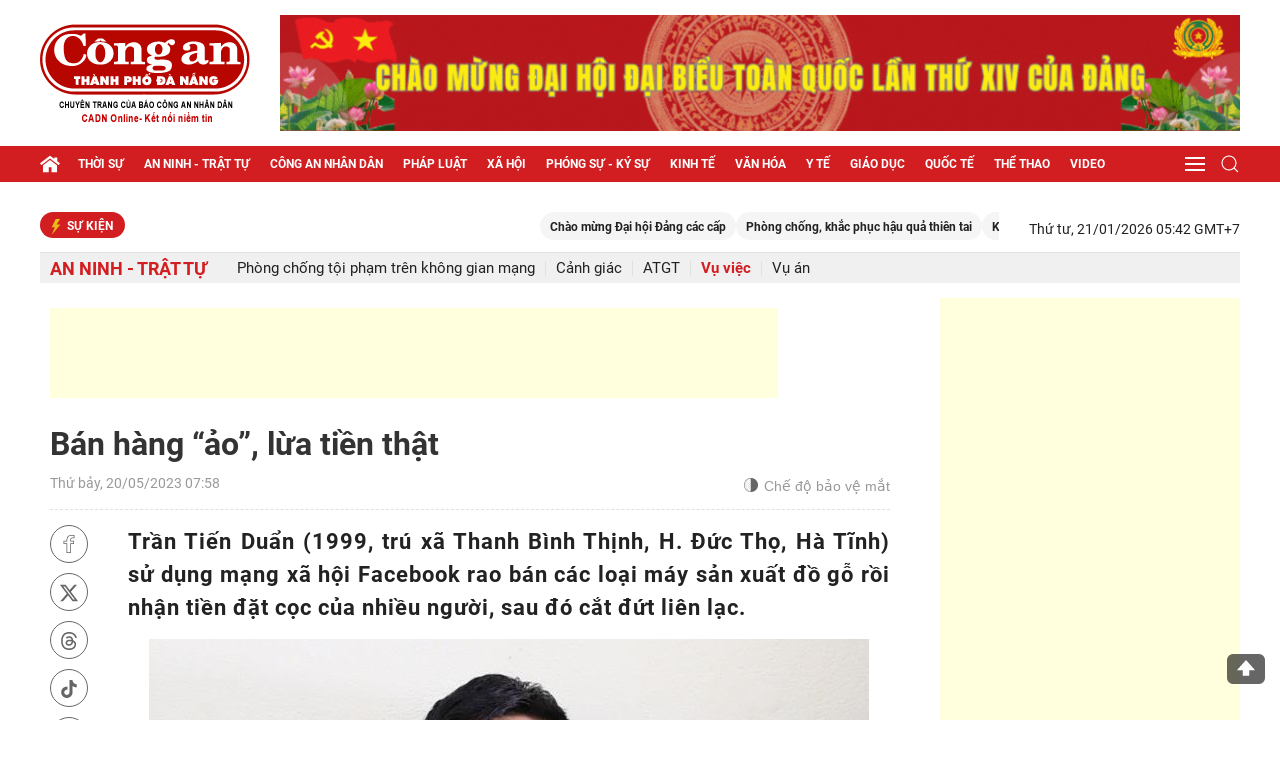

--- FILE ---
content_type: text/html; charset=utf-8
request_url: https://cadn.com.vn/ban-hang-ao-lua-tien-that-post277844.html
body_size: 69389
content:

<!DOCTYPE html>
<html xmlns="http://www.w3.org/1999/xhtml" xml:lang="vi-vn" lang="vi-vn" itemscope="itemscope" itemtype="http://schema.org/WebPage">
<head prefix="og: http://ogp.me/ns# fb:http://ogp.me/ns/fb# article:http://ogp.me/ns/article#"><title>
	Bán hàng “ảo”, lừa tiền thật
</title>
    <meta name="author" content="Báo Công an TP Đà Nẵng"" />         
    <meta name="Googlebot" content="index,follow,NOODP" /><meta name="robots" content="index,follow,noodp" /><meta name="Language" content="vi" /><meta name="revisit-after" content="1 days" /><meta name="copyright" content="Copyright © 2021 by HPC" /><meta name="geo.region" content="VN" /><meta name="geo.placename" content="Da Nang" /><meta name="geo.position" content="16.068;108.212" /><meta name="ICBM" content="16.068, 108.212" /><meta content="width=device-width; initial-scale=1.0; maximum-scale=1.0; user-scalable=0;" name="viewport" /><meta content="article" property="og:type" /> <meta property="og:title" content="Bán hàng “ảo”, lừa tiền thật" /><meta property="og:description" content="Trần Tiến Duẩn (1999, trú xã Thanh Bình Thịnh, H. Đức Thọ, Hà Tĩnh) sử dụng mạng xã hội Facebook rao bán các loại máy sản xuất đồ gỗ rồi nhận tiền đặt cọc của nhiều người, sau đó cắt đứt liên lạc." /><meta name="description" content="Trần Tiến Duẩn (1999, trú xã Thanh Bình Thịnh, H. Đức Thọ, Hà Tĩnh) sử dụng mạng xã hội Facebook rao bán các loại máy sản xuất đồ gỗ rồi nhận tiền đặt cọc của nhiều người, sau đó cắt đứt liên lạc." /><meta name="keywords" content="Trần Tiến Duẩn (1999, trú xã Thanh Bình Thịnh, H. Đức Thọ, Hà Tĩnh) sử dụng mạng xã hội Facebook rao bán các loại máy sản xuất đồ gỗ rồi nhận tiền đặt cọc của nhiều người, sau đó cắt đứt liên lạc." /><link rel="canonical" href="https://cadn.com.vn/ban-hang-ao-lua-tien-that-post277844.html " />
<meta property="og:image" content="https://cms.cadn.com.vn/imagecaches/600x600/543/2023/5/20/543_634120951AM16j.jpg" />
<meta property="og:url" content="https://cadn.com.vn/ban-hang-ao-lua-tien-that-post277844.html" />
 <meta name="title" content="Bán hàng “ảo”, lừa tiền thật" />
<meta property="article:section" content="Vụ việc" />
    <!-- ========================= -->
    <link rel="preconnect" href="https://filesdata.cadn.com.vn" crossorigin="" /><link rel="dns-prefetch" href="//filesdata.cadn.com.vn" /><link rel="preconnect" href="https://www.googletagmanager.com" crossorigin="" /><link rel="dns-prefetch" href="//www.googletagmanager.com" /><link rel="preconnect" href="https://www.google-analytics.com" crossorigin="" /><link rel="dns-prefetch" href="//www.google-analytics.com" />
    <!--Bật Responsive-->
    <link rel="preload" type="text/css" href="styles/uikit.min.css" as="style" /><link rel="stylesheet" type="text/css" href="styles/uikit.min.css" /><link rel="stylesheet" type="text/css" href="https://cadn.com.vn/filedatacadn/media/Themes/2025/5/28/style-mb.css?v=23122025" /><link rel="stylesheet" type="text/css" href="https://cadn.com.vn/filedatacadn/media/Themes/2025/5/28/style.css?v=16122025" /><link rel="stylesheet" type="text/css" href="styles/style-lr.css" /><link rel="icon" href="cadn.png" type="image/x-icon" />    
    <!--script src="https://apis.google.com/js/api:client.js"></script-->
    <script type="text/javascript" src="https://cadn.com.vn/scripts/jquery-3.5.1.min.js"></script>
    <script type="text/javascript" src="https://cadn.com.vn/scripts/uikit.min.js" defer></script>
    <script type="text/javascript" src="https://cadn.com.vn/scripts/uikit-icons.min.js" defer></script>
    <script src="https://cadn.com.vn/Scripts/hpclib.js"></script>
    <script src="https://cadn.com.vn/scripts/socialshare.js"></script>
    
    <script type="text/javascript">
        var urlsite = 'https://cadn.com.vn/';        
    </script>
<!--<script async custom-element="amp-auto-ads"
 src="https://cdn.ampproject.org/v0/amp-auto-ads-0.1.js">
</script>-->
<script async src="https://pagead2.googlesyndication.com/pagead/js/adsbygoogle.js?client=ca-pub-5498625699399610" crossorigin="anonymous"></script>

<!-- Google tag (gtag.js) -->
<!--<script async src="https://securepubads.g.doubleclick.net/tag/js/gpt.js"></script>
<script async src="https://www.googletagmanager.com/gtag/js?id=G-5FTJCB2V61"></script>-->
<script>
  window.dataLayer = window.dataLayer || [];
 function gtag(){dataLayer.push(arguments);}
  gtag('js', new Date());

  gtag('config', 'G-5FTJCB2V61');
</script>
    
</head>
<body>
    <!--<amp-auto-ads type="adsense" data-ad-client="ca-pub-5498625699399610"></amp-auto-ads>-->
        <div id="fb-root"></div>        
        
        <header id="cadn-hd">
        
<div style="text-align:center">

</div>
<section class="cadn-top-hd">
    <div class="uk-container">
        <div class="uk-grid-medium uk-flex-middle" uk-grid>
            <div class="uk-width-auto">
                <h2 class="cadn-logo-hd"><a href="https://cadn.com.vn/">
                    <img class="lazyload" data-src="https://cadn.com.vn/images/logo.png" alt="Báo Công An Đà Nẵng" uk-img></a></h2>
            </div>
            <div class="uk-width-expand"> 
                           
		<a rel = "noopener noreferrer" class="adv adv-1 uk-visible@l" href="https://cadn.com.vn/trends/dai-hoi-dang-cac-cap-post196.html" target="_blank"><img class="lazyload" data-src="https://cadn.com.vn/filedatacadn/media/ads/2025/10/17/dang1.gif" uk-img></a>
                <div class="cadn-control-mb uk-margin-remove-top uk-flex-right uk-hidden@l">
                    <a href="#cadn-menu-mb" uk-toggle uk-navbar-toggle-icon></a>
                </div>
            </div>
        </div>
    </div>
</section>

        
<section class="cadn-bot-hd uk-visible@l" uk-sticky="bottom: #cadn-ft">
    <div class="uk-container">
        <nav class="uk-navbar-container uk-margin" uk-navbar>
            <div class="uk-navbar-left">
                <a class="uk-navbar-item uk-padding-remove" href="https://cadn.com.vn/"><i class="icon-home icon-grp icon-s20"></i></a>
                <ul class="uk-navbar-nav">
                    <li><a href="https://cadn.com.vn/thoi-su-1.html">Thời sự</a> <div class="uk-navbar-dropdown uk-margin-remove-top"><ul class="uk-nav uk-navbar-dropdown-nav"><li><a href="https://cadn.com.vn/chinh-tri-66.html">Chính trị</a></li><li><a href="https://cadn.com.vn/su-kien-2.html">Sự kiện</a></li><li><a href="https://cadn.com.vn/tam-diem-du-luan-45.html">Tâm điểm dư luận</a></li><li><a href="https://cadn.com.vn/goc-nhin-64.html">Góc nhìn</a></li></ul></div></li><li><a href="https://cadn.com.vn/an-ninh-trat-tu-78.html">An ninh - trật tự</a> <div class="uk-navbar-dropdown uk-margin-remove-top"><ul class="uk-nav uk-navbar-dropdown-nav"><li><a href="https://cadn.com.vn/phong-chong-toi-pham-tren-khong-gian-mang-186.html">Phòng chống tội phạm trên không gian mạng</a></li><li><a href="https://cadn.com.vn/canh-giac-86.html">Cảnh giác</a></li><li><a href="https://cadn.com.vn/atgt-87.html">ATGT</a></li><li><a href="https://cadn.com.vn/vu-viec-88.html">Vụ việc</a></li><li><a href="https://cadn.com.vn/vu-an-85.html">Vụ án</a></li></ul></div></li><li><a href="https://cadn.com.vn/cong-an-nhan-dan-5.html">Công an nhân dân</a> <div class="uk-navbar-dropdown uk-margin-remove-top"><ul class="uk-nav uk-navbar-dropdown-nav"><li><a href="https://cadn.com.vn/tin-bo-57.html">Tin bộ</a></li><li><a href="https://cadn.com.vn/mien-trung-tay-nguyen-58.html">Miền Trung - Tây Nguyên</a></li><li><a href="https://cadn.com.vn/catp-da-nang-89.html">CATP Đà Nẵng</a></li><li><a href="https://cadn.com.vn/guong-chien-si-90.html">Gương chiến sĩ</a></li><li><a href="https://cadn.com.vn/dau-tranh-chong-luan-dieu-xuyen-tac-166.html">Đấu tranh chống luận điệu xuyên tạc</a></li></ul></div></li><li><a href="https://cadn.com.vn/phap-luat-6.html">Pháp luật</a> <div class="uk-navbar-dropdown uk-margin-remove-top"><ul class="uk-nav uk-navbar-dropdown-nav"><li><a href="https://cadn.com.vn/phap-ly-52.html">Pháp lý</a></li><li><a href="https://cadn.com.vn/giai-dap-phap-luat-67.html">Giải đáp pháp luật</a></li><li><a href="https://cadn.com.vn/dieu-tra-qua-thu-ban-doc-7.html">Điều tra qua thư bạn đọc</a></li><li><a href="https://cadn.com.vn/that-hay-dua-nxd-51.html">Thật hay đùa - NXD</a></li><li><a href="https://cadn.com.vn/ky-cuc-an-91.html">Kỳ cục án</a></li></ul></div></li><li><a href="https://cadn.com.vn/xa-hoi-13.html">Xã hội</a> <div class="uk-navbar-dropdown uk-margin-remove-top"><ul class="uk-nav uk-navbar-dropdown-nav"><li><a href="https://cadn.com.vn/lao-dong-san-xuat-3.html">Lao động sản xuất</a></li><li><a href="https://cadn.com.vn/hon-nhan-gia-dinh-14.html">Hôn nhân gia đình</a></li><li><a href="https://cadn.com.vn/doi-song-quanh-ta-92.html">Đời sống quanh ta</a></li><li><a href="https://cadn.com.vn/chuyen-thuong-ngay-93.html">Chuyện thường ngày</a></li><li><a href="https://cadn.com.vn/tim-chu-so-huu-94.html">Tìm chủ sở hữu</a></li><li><a href="https://cadn.com.vn/tam-long-vang-95.html">Tấm lòng vàng</a></li></ul></div></li><li><a href="https://cadn.com.vn/phong-su-ky-su-79.html">Phóng sự - Ký sự</a></li><li><a href="https://cadn.com.vn/kinh-te-12.html">Kinh tế</a> <div class="uk-navbar-dropdown uk-margin-remove-top"><ul class="uk-nav uk-navbar-dropdown-nav"><li><a href="https://cadn.com.vn/dau-tu-xay-dung-8.html">Đầu tư xây dựng</a></li><li><a href="https://cadn.com.vn/doanh-nghiep-khoi-nghiep-9.html">Doanh nghiệp - Khởi nghiệp</a></li><li><a href="https://cadn.com.vn/tieu-dung-97.html">Tiêu dùng</a></li><li><a href="https://cadn.com.vn/bat-dong-san-98.html">Bất động sản</a></li><li><a href="https://cadn.com.vn/tai-chinh-tien-te-100.html">Tài chính - Tiền tệ</a></li><li><a href="https://cadn.com.vn/du-lich-101.html">Du lịch</a></li></ul></div></li><li><a href="https://cadn.com.vn/van-hoa-15.html">Văn hóa</a> <div class="uk-navbar-dropdown uk-margin-remove-top"><ul class="uk-nav uk-navbar-dropdown-nav"><li><a href="https://cadn.com.vn/doi-song-van-hoa-31.html">Đời sống văn hóa</a></li><li><a href="https://cadn.com.vn/giao-luu-102.html">Giao lưu</a></li><li><a href="https://cadn.com.vn/nghe-thuat-103.html">Nghệ thuật</a></li><li><a href="https://cadn.com.vn/giai-tri-117.html">Giải trí</a></li></ul></div></li><li><a href="https://cadn.com.vn/y-te-68.html">Y tế</a> <div class="uk-navbar-dropdown uk-margin-remove-top"><ul class="uk-nav uk-navbar-dropdown-nav"><li><a href="https://cadn.com.vn/chinh-sach-104.html">Chính sách</a></li><li><a href="https://cadn.com.vn/phong-chong-dich-16.html">Phòng chống dịch</a></li><li><a href="https://cadn.com.vn/thuc-pham-duoc-pham-17.html">Thực phẩm - Dược phẩm</a></li><li><a href="https://cadn.com.vn/benh-vien-bac-si-18.html">Bệnh viện - Bác sĩ</a></li><li><a href="https://cadn.com.vn/suc-khoe-cong-dong-26.html">Sức khỏe cộng đồng</a></li></ul></div></li><li><a href="https://cadn.com.vn/giao-duc-27.html">Giáo dục</a> <div class="uk-navbar-dropdown uk-margin-remove-top"><ul class="uk-nav uk-navbar-dropdown-nav"><li><a href="https://cadn.com.vn/xa-hoi-hoc-tap-53.html">Xã hội học tập</a></li><li><a href="https://cadn.com.vn/tieu-hoc-105.html">Tiểu học</a></li><li><a href="https://cadn.com.vn/trung-hoc-106.html">Trung học</a></li><li><a href="https://cadn.com.vn/dai-hoc-cao-dang-107.html">Đại học - Cao đẳng</a></li><li><a href="https://cadn.com.vn/tuyen-sinh-109.html">Tuyển sinh</a></li><li><a href="https://cadn.com.vn/thay-va-tro-110.html">Thầy và trò</a></li></ul></div></li><li><a href="https://cadn.com.vn/quoc-te-19.html">Quốc tế</a> <div class="uk-navbar-dropdown uk-margin-remove-top"><ul class="uk-nav uk-navbar-dropdown-nav"><li><a href="https://cadn.com.vn/diem-nong-28.html">Điểm nóng</a></li><li><a href="https://cadn.com.vn/bien-dong-29.html">Biển Đông</a></li><li><a href="https://cadn.com.vn/chinh-truong-111.html">Chính trường</a></li><li><a href="https://cadn.com.vn/the-gioi-phang-112.html">Thế giới phẳng</a></li></ul></div></li><li><a href="https://cadn.com.vn/the-thao-25.html">Thể thao</a> <div class="uk-navbar-dropdown uk-margin-remove-top"><ul class="uk-nav uk-navbar-dropdown-nav"><li><a href="https://cadn.com.vn/bong-da-113.html">Bóng đá</a></li><li><a href="https://cadn.com.vn/cac-mon-khac-65.html">Các môn khác</a></li><li><a href="https://cadn.com.vn/hau-truong-73.html">Hậu trường</a></li></ul></div></li><li><a href="https://cadn.com.vn/video/video.html">Video</a> <div class="uk-navbar-dropdown uk-margin-remove-top"><ul class="uk-nav uk-navbar-dropdown-nav"><li><a href="https://cadn.com.vn/video/xa-hoi-142.html">Xã hội</a></li><li><a href="https://cadn.com.vn/video/the-gioi-143.html">Thế giới</a></li><li><a href="https://cadn.com.vn/video/kinh-te-144.html">Kinh tế</a></li><li><a href="https://cadn.com.vn/video/giai-tri-145.html">Giải trí</a></li><li><a href="https://cadn.com.vn/video/the-thao-146.html">Thể thao</a></li><li><a href="https://cadn.com.vn/video/suc-khoe-147.html">Sức khỏe</a></li><li><a href="https://cadn.com.vn/video/phap-luat-172.html">Pháp luật</a></li></ul></div></li>                    
                </ul>
            </div>
            <div class="uk-navbar-right">
                <div>
                    <div class="uk-inline">
						<a href="#" class="uk-navbar-toggle" uk-navbar-toggle-icon></a>
						<div class="cadn-menu-drop" uk-drop="pos: bottom-right">
							<ul class="uk-nav uk-dropdown-nav">
                                <li><a href="https://cadn.com.vn/phong-su-anh-69.html">Phóng sự ảnh</a></li><li><a href="https://cadn.com.vn/quang-cao-157.html">Quảng cáo</a></li><li><a href="https://cadn.com.vn/cong-nghe-so-116.html">Công nghệ số</a></li><li><a href="https://cadn.com.vn/podcast-71.html">Podcast</a></li><li><a href="https://cadn.com.vn/infographics/infographics.html">Infographics</a></li><li><a href="https://cadn.com.vn/long-form/long-form.html">Longform</a></li> 
							</ul>
						</div>
					</div>
                </div>
                <div>
                    <div class="uk-inline">
                        <a href="#" class="uk-navbar-toggle" uk-search-icon></a>
                        <div class="cadn-search-drop" uk-drop="mode: click; pos: left-center; offset: 0">
                            <div class="uk-search uk-search-navbar uk-width-1-1">
				<a class="uk-form-icon uk-form-icon-flip" id="btn_desk_search_top" uk-icon="icon: search"></a>
                                <input class="uk-search-input" type="text" id="desk_search_top" placeholder="Nhập từ khóa tìm kiếm" autofocus>    
                            </div>                                                    
                        </div>
                    </div>
                </div>
            </div>
        </nav>
    </div>
</section>
<script>
    $(function ()
    {
	$("#btn_desk_search_top").click(function (e) {
            e.preventDefault();
            var _sT = RemoveHTMLTags($("#desk_search_top").val());
            _sT = encodeURI(_sT);
            if (_sT != '')
                _sT = '&s=' + _sT + '&sd=desc&sc=0';

            var sPara = _sT;

            if (sPara != '') {
                sPara = sPara.substr(1, sPara.length - 1);
                var sLink = urlsite + 'tim-kiem?' + sPara;
                window.location.href = sLink;
            }
            else {
                alert('Bạn phải nhập thông tin để tìm kiếm.');
                return;
            }
        });
        $("#desk_search_top").keypress(function (e) {
            if (e.which == 13) {
                var _sT = RemoveHTMLTags($("#desk_search_top").val());
                _sT = encodeURI(_sT);               
                if (_sT != '')
                    _sT = '&s=' + _sT + '&sd=desc&sc=0';

                var sPara = _sT;

                if (sPara != '') {
                    sPara = sPara.substr(1, sPara.length - 1);
                    var sLink = urlsite + 'tim-kiem?' + sPara;
                    window.location.href = sLink;
                }
                else {
                    alert('Bạn phải nhập thông tin để tìm kiếm.');
                    return;
                }
            }
        });
    });
</script>
        </header>
                
    
    <main id="cadn-wrp">
        
<section id="search" class="row-wrp search-hd" hidden>
    <div class="uk-container uk-container-xsmall">
        <div class="uk-search uk-search-default uk-width-1-1 uk-inline">
            <a class="uk-search-icon-flip" id="btn_search_mobile" uk-search-icon></a>
            <input class="uk-input uk-search-input" type="text" id="desk_search_mobile" placeholder="Nhập từ khóa tìm kiếm ...">
        </div>
    </div>
</section>
<script>
    $(function ()
    {
        $("#btn_search_mobile").click(function (e) {
            e.preventDefault();
            var _sT = RemoveHTMLTags($("#desk_search_mobile").val());
            //_sT = encodeURI(_sT);
            if (_sT != '')
                _sT = '&s=' + _sT + '&sd=desc&sc=0';

            var sPara = _sT;

            if (sPara != '') {
                sPara = sPara.substr(1, sPara.length - 1);
                var sLink = urlsite + 'tim-kiem?' + sPara;
                window.location.href = sLink;
            }
            else {
                alert('Bạn phải nhập thông tin để tìm kiếm.');
                return;
            }
        });
        $("#desk_search_mobile").keypress(function (e) {
            if (e.which == 13) {
                var _sT = RemoveHTMLTags($("#desk_search_mobile").val());
                _sT = encodeURI(_sT);               
                if (_sT != '')
                    _sT = '&s=' + _sT + '&sd=desc&sc=0';

                var sPara = _sT;

                if (sPara != '') {
                    sPara = sPara.substr(1, sPara.length - 1);
                    var sLink = urlsite + 'tim-kiem?' + sPara;
                    window.location.href = sLink;
                }
                else {
                    alert('Bạn phải nhập thông tin để tìm kiếm.');
                    return;
                }
            }
        });
    });
</script>
        <section class="cadn-row">
            <div class="uk-container">
                
    
<section class="cadn-row">
    <div class="cadn-control">
        <div class="uk-grid-medium uk-flex-middle" uk-grid>
            <div class="uk-width-expand@m">
                <article class="cadn-event">
                    <h2 class="tt-news tt-news-12"><i class="icon-bolt icon-grp icon-s16"></i>Sự kiện</h2>
                    <div class="cadn-ct-envent">
                        
                        <marquee onmouseover="this.stop()" onmouseout="this.start()" direction="left" speed="normal" behavior="loop" scrollamount="6">
                            <a href="https://cadn.com.vn/trends/chao-mung-dai-hoi-dang-cac-cap-post196.html">Chào mừng Đại hội Đảng các cấp</a><a href="https://cadn.com.vn/trends/phong-chong-khac-phuc-hau-qua-thien-tai-post179.html">Phòng chống, khắc phục hậu quả thiên tai</a><a href="https://cadn.com.vn/trends/ky-nguyen-vuon-minh-cua-dan-toc-post193.html">KỶ NGUYÊN VƯƠN MÌNH CỦA DÂN TỘC</a><a href="https://cadn.com.vn/trends/sea-games-33-post200.html">SEA Games 33</a><a href="https://cadn.com.vn/trends/cuoc-xung-dot-nga-ukraine-post156.html">Cuộc xung đột Nga-Ukraine</a>    
                        </marquee>                        
                        
                    </div>
                </article>
            </div>
            <div class="uk-width-auto@m uk-visible@m">
                <time>Thứ tư, 21/01/2026 05:42 GMT+7</time>
            </div>
        </div>
    </div>
</section>

    
<section class="cadn-row cadn-fix-row-1">
    <div class="cadn-menu-cate">
        <div class="uk-grid-medium uk-flex-middle" uk-grid>
            <div classs="uk-width-auto"><h1 class="tt-news tt-news-18"><a href="https://cadn.com.vn/an-ninh-trat-tu-78.html">An ninh - trật tự</a></h1><button class="cadn-btn-sub-cate uk-hidden@l" type="button" uk-toggle="target: #cadn-sub-cate-78; cls: show-item"><i class="icon-sub-cate icon-grp icon-s18"></i></button></div><div class="uk-width-expand"><div id="cadn-sub-cate-78" class="cadn-sub-cate"><ul><li ><a href="https://cadn.com.vn/phong-chong-toi-pham-tren-khong-gian-mang-186.html">Phòng chống tội phạm trên không gian mạng</a></li><li ><a href="https://cadn.com.vn/canh-giac-86.html">Cảnh giác</a></li><li ><a href="https://cadn.com.vn/atgt-87.html">ATGT</a></li><li class="uk-active"><a href="https://cadn.com.vn/vu-viec-88.html">Vụ việc</a></li><li ><a href="https://cadn.com.vn/vu-an-85.html">Vụ án</a></li></ul></div></div>            
        </div>
    </div>
</section>

    
<section class="cadn-row">
    <div class="uk-grid-match" uk-grid>
        <div class="uk-width-expand@m">
            <article class="cadn-ct-post">
                <div class="uk-width-1-1 uk-margin-bottom"><!-- Trên tiêu đề bài viết1 -->
<ins class="adsbygoogle"
     style="display:inline-block;width:728px;height:90px"
     data-ad-client="ca-pub-5498625699399610"
     data-ad-slot="4352581429"></ins>
<script>
     (adsbygoogle = window.adsbygoogle || []).push({});
</script></div>
                <div class="cadn-top-post">
                    
                    <h1>Bán hàng “ảo”, lừa tiền thật</h1>
                    <div class="cadn-control-post">
                        <div class="uk-grid-medium uk-flex-middle" uk-grid>
                            <div class="uk-width-expand">
                                <span>Thứ bảy, 20/05/2023 07:58</span>
                            </div>
                            <div class="uk-width-auto">
                                <button class='dark-mode uk-flex uk-flex-middle'>
                                    <i class="icon-sun icon-grp icon-s16" uk-tooltip="Bật đèn"></i>
                                    <i class="icon-moon icon-grp icon-s14" uk-tooltip="Tắt đèn"></i>
                                    <span>Chế độ bảo vệ mắt</span>
                                </button>
                            </div>
                            <!--<div class="uk-width-auto@s uk-visible@m">
                                <ul class="cadn-share">
                                    
                                    <li><a rel="nofollow" href="javascript:void(0);" onclick="sharefacebook();"><i class="icon-fb icon-grp icon-s18"></i></a></li>
                                    <li><a rel="nofollow" href="javascript:void(0);" onclick="sharetwitter();"><i class="icon-tw icon-grp icon-s18"></i></a></li>
                                    <li><a href="javascript:void(0);" class="zalo-share-button" data-href="https://cadn.com.vn/ban-hang-ao-lua-tien-that-post277844.html" data-oaid="2030555836667660379" data-layout="2" data-color="blue" data-customize="true"><i class="icon-zl icon-grp icon-s18"></i></a></li>
                                    <li><a href="mailto:?subject=https://cadn.com.vn/ban-hang-ao-lua-tien-that-post277844.html"><i class="icon-email icon-grp icon-s18"></i></a></li>
                                    <li><a href="https://cadn.com.vn/print/ban-hang-ao-lua-tien-that-post277844.html" target="_blank"><i class="icon-prt icon-grp icon-s18"></i></a></li>
                                </ul>
                            </div>
			 -->
                        </div>
                    </div>
                </div>
                <div class="cadn-mid-post">
                     


                    <div class="cadn-main-post google-anno-skip">
                        <div class="uk-grid-match" uk-grid>
                            <div class="uk-width-auto@s uk-visible@s">
                                <div class="cadn-control-share">
                                    <ul class="cadn-share" uk-sticky="offset: 60; media: @s; bottom: true">
                                        
                                        <li><a rel="nofollow" href="javascript:void(0);" onclick="sharefacebook();"><i class="icon-fb icon-grp icon-s18"></i></a></li>
                                        <li><a rel="nofollow" href="javascript:void(0);" onclick="sharetwitter();"><i class="icon-tw icon-grp icon-s18"></i></a></li>
                                        <li><a rel="nofollow" href="https://www.instagram.com/baocadn/" uk-tooltip="Threads" target="_blank"><i class="icon-threads icon-grp icon-s18"></i></a></li>
										<li><a rel="nofollow" href=" https://www.tiktok.com/@baocadn"uk-tooltip="Tiktok" target="_blank"><i class="icon-tiktok icon-grp icon-s18"></i></a></li>
										<li><a rel="nofollow" href=" https://www.youtube.com/@baocongandn"uk-tooltip="Youtube" target="_blank"><i class="icon-yt icon-grp icon-s20"></i></a></li>
                                        <li><a rel="nofollow" href="https://zalo.me/2030555836667660379" class="zalo-share-button" data-href="https://cadn.com.vn/ban-hang-ao-lua-tien-that-post277844.html" data-oaid="2030555836667660379" data-layout="2" data-color="blue" data-customize="true" target="_blank"><i class="icon-zl icon-grp icon-s18"></i></a></li>
                                        <li><a href="mailto:?subject=https://cadn.com.vn/ban-hang-ao-lua-tien-that-post277844.html"><i class="icon-email icon-grp icon-s18"></i></a></li>
                                        <li><a href="https://cadn.com.vn/print/ban-hang-ao-lua-tien-that-post277844.html" target="_blank"><i class="icon-prt icon-grp icon-s18"></i></a></li>
                                    </ul>
                                </div>
                            </div>
                            <div class="uk-width-expand@s google-anno-skip">                                
                                <div class="lr-ct lr-fix-font-1" uk-lightbox="animation: scale; toggle:.image a.uk-inline" id="divnoidung">
				                    <div class="cadn-summary">Trần Tiến Duẩn (1999, trú xã Thanh Bình Thịnh, H. Đức Thọ, Hà Tĩnh) sử dụng mạng xã hội Facebook rao bán các loại máy sản xuất đồ gỗ rồi nhận tiền đặt cọc của nhiều người, sau đó cắt đứt liên lạc.</div>	
                                    <div style="text-align:center">
<figure class="image" style="display:inline-block"><a href="https://cadn.com.vn/filedatacadn/media/800/2023/5/20/16j.jpg" img-select="select-one" data-caption="Đối tượng Trần Tiến Duẩn" class="uk-inline"><img alt="Đối tượng Trần Tiến Duẩn" border="0" class="lazyload" hspace="3" src="https://cadn.com.vn/filedatacadn/media/800/2023/5/20/16j.jpg" vspace="3"></a>
<figcaption>Đối tượng Trần Tiến Duẩn</figcaption>
</figure>
</div><div class="uk-width-1-1 uk-margin-bottom"><!-- After-Image-Post-desktop -->
<ins class="adsbygoogle" style="display:inline-block;width:728px;height:90px" data-ad-client="ca-pub-5498625699399610" data-ad-slot="2221341137"></ins>
<script>
     (adsbygoogle = window.adsbygoogle || []).push({});
</script></div>

<p>Với thủ đoạn trên, từ đầu năm 2021 đến nay, Duẩn đã thực hiện hơn 20 vụ lừa đảo, chiếm đoạt trên 170 triệu đồng của nhiều người. Ngày 19-5, Cơ quan CSĐT Công an huyện Đức Thọ cho biết, đã khởi tố vụ án, bị can và bắt tạm giam Trần Tiến Duẩn để điều tra về hành vi: “Lừa đảo chiếm đoạt tài sản”.</p>

<p style="text-align: right;"><em><strong>Đ.THỌ</strong></em></p>
                                </div>
                            </div>
                        </div>     
                        
                        <div class="cadn-share-author">
                            <div class="uk-grid-small uk-flex-middle" uk-grid>
                                <div class="uk-width-expand@s uk-visible@s order-2">
                                    
                                </div>
                                <div class="uk-width-auto@s order-1">
                                    <a class="follow-googlenews" rel="noopener nofollow" title="Theo dõi Báo công an Đà Nẵng trên Google News" href="https://news.google.com/publications/CAAqJQgKIh9DQklTRVFnTWFnMEtDMk5oWkc0dVkyOXRMblp1S0FBUAE?hl=vi&gl=VN&ceid=VN%3Avi" target="_blank">Theo dõi Báo công an Đà Nẵng trên&nbsp;&nbsp;<img src="/images/google_news_icon.jpg" alt="Follow on Google News"/></a>
                                </div>
                            </div>
                        </div>
                    </div>
                </div>

                
                
            </article>
            <article class="cadn-row uk-margin-bottom uk-hidden@s">

                                <ul class="cadn-share">
                                    <li><a rel="nofollow" href="javascript:void(0);" onclick="sharefacebook();"><i class="icon-fb icon-grp icon-s14"></i></a></li>
                                        <li><a rel="nofollow" href="javascript:void(0);" onclick="sharetwitter();"><i class="icon-tw icon-grp icon-s14"></i></a></li>
                                        <li><a rel="nofollow" href="https://www.instagram.com/baocadn/" uk-tooltip="Threads" target="_blank"><i class="icon-threads icon-grp icon-s14"></i></a></li>
										<li><a rel="nofollow" href=" https://www.tiktok.com/@baocadn"uk-tooltip="Tiktok" target="_blank"><i class="icon-tiktok icon-grp icon-s14"></i></a></li>
										<li><a rel="nofollow" href=" https://www.youtube.com/@baocongandn"uk-tooltip="Youtube" target="_blank"><i class="icon-yt icon-grp icon-s20"></i></a></li>
                                        <li><a rel="nofollow" href="https://zalo.me/2030555836667660379" class="zalo-share-button" data-href="https://cadn.com.vn/ban-hang-ao-lua-tien-that-post277844.html" data-oaid="2030555836667660379" data-layout="2" data-color="blue" data-customize="true" target="_blank"><i class="icon-zl icon-grp icon-s14"></i></a></li>
                                        
                                        
                                </ul>
            </article>
			 
            
<article class="cadn-row">
    <div class="cadn-block-cate">
        <div class="cadn-ct-cate">
            <div class="uk-grid-collapse uk-child-width-1-1" uk-grid>
                <div>
                    <textarea class="uk-textarea" id="txtnoidung" rows="3" placeholder="Viết nội dung bình luận ..."></textarea>
                </div>
                <div>
                    <button class="cadn-btn-send-cmt cadn-btn-guibinhluan"  type="button">Gửi bình luận</button>
                </div>
            </div>
            <div class="cadn-list-cmt">
                <h2 class="tt-news tt-news-18"><a>Bình luận <em>(<span class="hpc-comment-total"></span>)</em></a></h2>
                <ul class="uk-grid-collapse uk-child-width-1-1" id="listcomments" data-loaibao="12" data-mabaiviet="277844" data-sotin="10" uk-grid>                                   
                </ul>
            </div>
            <div class="uk-text-center hpc-button-loadmore-comment-orthers">
                <a class="cadn-more-cmt" href="#">Xem thêm bình luận +</a>
            </div>
        </div>
    </div>
</article>
<script src="https://cadn.com.vn/controls/details/uc_zone_trangchitiet_binhluan.js?v=32445455"></script>

             
                <article class="cadn-row"><div class="cadn-block-cate"><div class="cadn-menu-cate"><h2 class="tt-news tt-news-16"><a>Tin cùng chuyên mục</a></h2></div><div class="cadn-ct-cate"><div class="uk-grid-small uk-child-width-1-3@m uk-child-width-1-2" uk-grid><div><div class="cadn-small-news"><a class="thumb-img thumb-img-5x3" href="https://cadn.com.vn/khoi-to-giam-doc-cong-ty-tron-thue-post335920.html"><img class="lazyload" data-src="https://cms.cadn.com.vn/imagecaches/600x600/1053/2026/1/20/1053_749114254PM16-10.jpg" uk-img></a><div class="data-news data-news-1"><h4 class="tt-news tt-news-14"><a href="https://cadn.com.vn/khoi-to-giam-doc-cong-ty-tron-thue-post335920.html">Khởi tố giám đốc công ty trốn thuế</a></h4></div></div></div><div><div class="cadn-small-news"><a class="thumb-img thumb-img-5x3" href="https://cadn.com.vn/tim-tung-tich-nan-nhan-post335919.html"><img class="lazyload" data-src="https://cms.cadn.com.vn/imagecaches/600x600/1086/2026/1/20/1086_248114147PM16-9_1.jpg" uk-img></a><div class="data-news data-news-1"><h4 class="tt-news tt-news-14"><a href="https://cadn.com.vn/tim-tung-tich-nan-nhan-post335919.html">Tìm tung tích nạn nhân</a></h4></div></div></div><div><div class="cadn-small-news"><a class="thumb-img thumb-img-5x3" href="https://cadn.com.vn/bi-tom-tren-duong-post335918.html"><img class="lazyload" data-src="https://cms.cadn.com.vn/imagecaches/600x600/1104/2026/1/20/1104_775113926PM16-7_1.jpg" uk-img></a><div class="data-news data-news-1"><h4 class="tt-news tt-news-14"><a href="https://cadn.com.vn/bi-tom-tren-duong-post335918.html">Bị “tóm” trên đường</a></h4></div></div></div><div><div class="cadn-small-news"><a class="thumb-img thumb-img-5x3" href="https://cadn.com.vn/tu-nguyen-di-cai-nghien-post335917.html"><img class="lazyload" data-src="https://cms.cadn.com.vn/imagecaches/600x600/701/2026/1/20/701_223113620PM16-13.jpg" uk-img></a><div class="data-news data-news-1"><h4 class="tt-news tt-news-14"><a href="https://cadn.com.vn/tu-nguyen-di-cai-nghien-post335917.html">Tự nguyện đi cai nghiện</a></h4></div></div></div><div><div class="cadn-small-news"><a class="thumb-img thumb-img-5x3" href="https://cadn.com.vn/kip-thoi-dua-nguoi-bi-tai-bien-di-cap-cuu-post335915.html"><img class="lazyload" data-src="https://cms.cadn.com.vn/imagecaches/600x600/1148/2026/1/20/1148_222113212PM16-11.jpg" uk-img></a><div class="data-news data-news-1"><h4 class="tt-news tt-news-14"><a href="https://cadn.com.vn/kip-thoi-dua-nguoi-bi-tai-bien-di-cap-cuu-post335915.html">Kịp thời đưa người bị tai biến đi cấp cứu</a></h4></div></div></div><div><div class="cadn-small-news"><a class="thumb-img thumb-img-5x3" href="https://cadn.com.vn/huy-no-qua-bom-nang-250kg-post335873.html"><img class="lazyload" data-src="https://cms.cadn.com.vn/imagecaches/600x600/1200/2026/1/20/16-7.jpg" uk-img></a><div class="data-news data-news-1"><h4 class="tt-news tt-news-14"><a href="https://cadn.com.vn/huy-no-qua-bom-nang-250kg-post335873.html">Hủy nổ quả bom nặng 250kg</a></h4></div></div></div></div></div></div></article> 
            
        </div>
        <div class="uk-width-auto@m">
            <aside class="uk-width-medium@m">
                
                <article class="cadn-row-sdb">
                    <div class="uk-grid-small uk-child-width-1-1" uk-grid>
                        <div>
<!-- Phải-Cạnh-Tin-mới-nhất -->
<ins class="adsbygoogle"
     style="display:block"
     data-ad-client="ca-pub-5498625699399610"
     data-ad-slot="5677203821"
     data-ad-format="auto"
     data-full-width-responsive="true"></ins>
<script>
     (adsbygoogle = window.adsbygoogle || []).push({});
</script></div>

                    </div>
                </article>
                 

                
                <article class="cadn-row-sdb"><h3 class="cadn-cate-sdb tt-news tt-news-18"><a>Bạn có thể quan tâm</a></h3> <div class="cadn-ct-cate"><ul class="cadn-list-view-more uk-grid-small uk-grid-divider uk-child-width-1-1@m uk-child-width-1-2@s" uk-grid><li><div class="cadn-small-news"><div class="thumb-img-left thumb-img-left-4"><a href="https://cadn.com.vn/luc-luong-cand-doi-moi-manh-me-tu-duy-bao-ve-an-ninh-quoc-gia-post335947.html" class="thumb-img thumb-img-4x3"><img class="lazyload" data-src="https://cms.cadn.com.vn/imagecaches/600x600/2026/1/21/332-z7452917675014_781be38739b58ad50-1768980452161.jpg" alt="Lực lượng CAND đổi mới mạnh mẽ tư duy bảo vệ an ninh quốc gia" uk-img> </a></div><div class="data-news"><h2 class="tt-news tt-news-14"><a style="padding-left:0 !important" href="https://cadn.com.vn/luc-luong-cand-doi-moi-manh-me-tu-duy-bao-ve-an-ninh-quoc-gia-post335947.html">Lực lượng CAND đổi mới mạnh mẽ tư duy bảo vệ an ninh quốc gia</a></h2></div></div></li><li><div class="cadn-small-news"><div class="thumb-img-left thumb-img-left-4"><a href="https://cadn.com.vn/gia-vang-hom-nay-trua-21-1-tang-cao-ky-luc-tien-toi-moc-170-trieu-dong-luong-post335936.html" class="thumb-img thumb-img-4x3"><img class="lazyload" data-src="https://cms.cadn.com.vn/imagecaches/600x600/1200/2026/1/21/20122025vthuy14.jpg" alt="Giá vàng hôm nay (trưa 21-1): Tăng cao kỷ lục, tiến tới mốc 170 triệu đồng/lượng" uk-img> </a></div><div class="data-news"><h2 class="tt-news tt-news-14"><a style="padding-left:0 !important" href="https://cadn.com.vn/gia-vang-hom-nay-trua-21-1-tang-cao-ky-luc-tien-toi-moc-170-trieu-dong-luong-post335936.html">Giá vàng hôm nay (trưa 21-1): Tăng cao kỷ lục, tiến tới mốc 170 triệu đồng/lượng</a></h2></div></div></li><li><div class="cadn-small-news"><div class="thumb-img-left thumb-img-left-4"><a href="https://cadn.com.vn/cang-thang-greenland-leo-thang-quan-he-my-chau-au-dung-truoc-thu-thach-moi-post335925.html" class="thumb-img thumb-img-4x3"><img class="lazyload" data-src="https://cms.cadn.com.vn/imagecaches/600x600/588/2026/1/20/588_495115503PMa14_1.jpg" alt="Căng thẳng Greenland leo thang, quan hệ Mỹ - châu Âu đứng trước thử thách mới" uk-img> </a></div><div class="data-news"><h2 class="tt-news tt-news-14"><a style="padding-left:0 !important" href="https://cadn.com.vn/cang-thang-greenland-leo-thang-quan-he-my-chau-au-dung-truoc-thu-thach-moi-post335925.html">Căng thẳng Greenland leo thang, quan hệ Mỹ - châu Âu đứng trước thử thách mới</a></h2></div></div></li><li><div class="cadn-small-news"><div class="thumb-img-left thumb-img-left-4"><a href="https://cadn.com.vn/ukraine-phat-canh-bao-khan-cap-san-sang-ung-pho-cac-cuoc-tan-cong-lon-cua-nga-post335924.html" class="thumb-img thumb-img-4x3"><img class="lazyload" data-src="https://cms.cadn.com.vn/imagecaches/600x600/Images/noimage.jpg" alt="Ukraine phát cảnh báo khẩn cấp, sẵn sàng ứng phó các cuộc tấn công lớn của Nga" uk-img> </a></div><div class="data-news"><h2 class="tt-news tt-news-14"><a style="padding-left:0 !important" href="https://cadn.com.vn/ukraine-phat-canh-bao-khan-cap-san-sang-ung-pho-cac-cuoc-tan-cong-lon-cua-nga-post335924.html">Ukraine phát cảnh báo khẩn cấp, sẵn sàng ứng phó các cuộc tấn công lớn của Nga</a></h2></div></div></li><li><div class="cadn-small-news"><div class="thumb-img-left thumb-img-left-4"><a href="https://cadn.com.vn/tuc-nguoi-than-quay-nguoi-dung-post335922.html" class="thumb-img thumb-img-4x3"><img class="lazyload" data-src="https://cms.cadn.com.vn/imagecaches/600x600/460/2026/1/20/460_890114740PM16-1_1.png" alt="Tức người thân, quấy người dưng" uk-img> </a></div><div class="data-news"><h2 class="tt-news tt-news-14"><a style="padding-left:0 !important" href="https://cadn.com.vn/tuc-nguoi-than-quay-nguoi-dung-post335922.html">Tức người thân, quấy người dưng</a></h2></div></div></li><li><div class="cadn-small-news"><div class="thumb-img-left thumb-img-left-4"><a href="https://cadn.com.vn/tim-chu-cho-ngua-sat-post335921.html" class="thumb-img thumb-img-4x3"><img class="lazyload" data-src="https://cms.cadn.com.vn/imagecaches/600x600/1200/2026/1/20/16a-5.jpg" alt="Tìm chủ cho ngựa sắt" uk-img> </a></div><div class="data-news"><h2 class="tt-news tt-news-14"><a style="padding-left:0 !important" href="https://cadn.com.vn/tim-chu-cho-ngua-sat-post335921.html">Tìm chủ cho “ngựa sắt”!</a></h2></div></div></li></ul></div></article> 
                <article class="cadn-row-sdb">
                    <div class="uk-grid-small uk-child-width-1-1" uk-grid>
                        

                    </div>
                </article>
                
            </aside>
        </div>
    </div>
</section>
<script>
document.addEventListener("DOMContentLoaded", function () {
     // Set justify cho nội dung
    const container = document.querySelector('#divnoidung');
    if (container) container.style.textAlign = 'justify'; 
    const links = document.querySelectorAll('#divnoidung a[style*="inline-block"]');

    links.forEach(a => {
        // 1. Chuyển link về inline để không xuống dòng
        a.style.display = 'inline';

        // 2. Nếu trước link là text node có space, giữ space tự nhiên
        let prev = a.previousSibling;
        if (prev && prev.nodeType === 3) {
            // Loại bỏ khoảng trắng thừa để tránh multiple spaces
            prev.textContent = prev.textContent.replace(/\s+$/, ' ');
        } else {
            // Nếu không có text node trước, chèn 1 space mềm
            const space = document.createTextNode(' ');
            a.parentNode.insertBefore(space, a);
        }
    });
});
</script>
<script>
document.addEventListener("DOMContentLoaded", function () {
    const iframes = document.querySelectorAll('iframe[src*="youtube.com"], iframe[src*="youtu.be"]');

    iframes.forEach(iframe => {
        iframe.removeAttribute("width");
        iframe.removeAttribute("height");
        // Nếu là Desktop (>=768px)
        if (window.innerWidth >= 768) {
            iframe.style.width = "100%"; // bắt buộc để tính đúng
            iframe.style.height = (iframe.offsetWidth * 9 / 16) + "px"; // tỷ lệ 16:9
        } else {
            // Mobile – không sửa gì
            iframe.style.width = "100%";
            iframe.style.height = "300px";
        }
    });
});
</script>
   
    


            </div>
        </section>
    </main>
    
    <footer id="cadn-ft">
        
<section class="cadn-top-ft">
    <div class="uk-container">
        <div class="cadn-ad-unit">
            <div class="uk-position-relative" uk-slider="autoplay: true">
                <ul class="uk-slider-items uk-grid-small uk-child-width-1-6@l uk-child-width-1-4@s uk-child-width-1-2" uk-grid>
                                         
                </ul>
            </div>
        </div>
    </div>
</section>

        
<section class="cadn-mid-ft">
    <div class="uk-container">
        <div class="cadn-nav-ft">
            <ul class="uk-grid-small uk-child-width-auto@l uk-child-width-1-4@s uk-child-width-1-2" uk-grid>
                <li><a href="https://cadn.com.vn/thoi-su-1.html">Thời sự</a> <div class="uk-navbar-dropdown uk-margin-remove-top"><ul class="uk-nav uk-navbar-dropdown-nav"><li><a href="https://cadn.com.vn/chinh-tri-66.html">Chính trị</a></li><li><a href="https://cadn.com.vn/su-kien-2.html">Sự kiện</a></li><li><a href="https://cadn.com.vn/tam-diem-du-luan-45.html">Tâm điểm dư luận</a></li><li><a href="https://cadn.com.vn/goc-nhin-64.html">Góc nhìn</a></li></ul></div></li><li><a href="https://cadn.com.vn/an-ninh-trat-tu-78.html">An ninh - trật tự</a> <div class="uk-navbar-dropdown uk-margin-remove-top"><ul class="uk-nav uk-navbar-dropdown-nav"><li><a href="https://cadn.com.vn/phong-chong-toi-pham-tren-khong-gian-mang-186.html">Phòng chống tội phạm trên không gian mạng</a></li><li><a href="https://cadn.com.vn/canh-giac-86.html">Cảnh giác</a></li><li><a href="https://cadn.com.vn/atgt-87.html">ATGT</a></li><li><a href="https://cadn.com.vn/vu-viec-88.html">Vụ việc</a></li><li><a href="https://cadn.com.vn/vu-an-85.html">Vụ án</a></li></ul></div></li><li><a href="https://cadn.com.vn/cong-an-nhan-dan-5.html">Công an nhân dân</a> <div class="uk-navbar-dropdown uk-margin-remove-top"><ul class="uk-nav uk-navbar-dropdown-nav"><li><a href="https://cadn.com.vn/tin-bo-57.html">Tin bộ</a></li><li><a href="https://cadn.com.vn/mien-trung-tay-nguyen-58.html">Miền Trung - Tây Nguyên</a></li><li><a href="https://cadn.com.vn/catp-da-nang-89.html">CATP Đà Nẵng</a></li><li><a href="https://cadn.com.vn/guong-chien-si-90.html">Gương chiến sĩ</a></li><li><a href="https://cadn.com.vn/dau-tranh-chong-luan-dieu-xuyen-tac-166.html">Đấu tranh chống luận điệu xuyên tạc</a></li></ul></div></li><li><a href="https://cadn.com.vn/phap-luat-6.html">Pháp luật</a> <div class="uk-navbar-dropdown uk-margin-remove-top"><ul class="uk-nav uk-navbar-dropdown-nav"><li><a href="https://cadn.com.vn/phap-ly-52.html">Pháp lý</a></li><li><a href="https://cadn.com.vn/giai-dap-phap-luat-67.html">Giải đáp pháp luật</a></li><li><a href="https://cadn.com.vn/dieu-tra-qua-thu-ban-doc-7.html">Điều tra qua thư bạn đọc</a></li><li><a href="https://cadn.com.vn/that-hay-dua-nxd-51.html">Thật hay đùa - NXD</a></li><li><a href="https://cadn.com.vn/ky-cuc-an-91.html">Kỳ cục án</a></li></ul></div></li><li><a href="https://cadn.com.vn/xa-hoi-13.html">Xã hội</a> <div class="uk-navbar-dropdown uk-margin-remove-top"><ul class="uk-nav uk-navbar-dropdown-nav"><li><a href="https://cadn.com.vn/lao-dong-san-xuat-3.html">Lao động sản xuất</a></li><li><a href="https://cadn.com.vn/hon-nhan-gia-dinh-14.html">Hôn nhân gia đình</a></li><li><a href="https://cadn.com.vn/doi-song-quanh-ta-92.html">Đời sống quanh ta</a></li><li><a href="https://cadn.com.vn/chuyen-thuong-ngay-93.html">Chuyện thường ngày</a></li><li><a href="https://cadn.com.vn/tim-chu-so-huu-94.html">Tìm chủ sở hữu</a></li><li><a href="https://cadn.com.vn/tam-long-vang-95.html">Tấm lòng vàng</a></li></ul></div></li><li><a href="https://cadn.com.vn/phong-su-ky-su-79.html">Phóng sự - Ký sự</a></li><li><a href="https://cadn.com.vn/kinh-te-12.html">Kinh tế</a> <div class="uk-navbar-dropdown uk-margin-remove-top"><ul class="uk-nav uk-navbar-dropdown-nav"><li><a href="https://cadn.com.vn/dau-tu-xay-dung-8.html">Đầu tư xây dựng</a></li><li><a href="https://cadn.com.vn/doanh-nghiep-khoi-nghiep-9.html">Doanh nghiệp - Khởi nghiệp</a></li><li><a href="https://cadn.com.vn/tieu-dung-97.html">Tiêu dùng</a></li><li><a href="https://cadn.com.vn/bat-dong-san-98.html">Bất động sản</a></li><li><a href="https://cadn.com.vn/tai-chinh-tien-te-100.html">Tài chính - Tiền tệ</a></li><li><a href="https://cadn.com.vn/du-lich-101.html">Du lịch</a></li></ul></div></li><li><a href="https://cadn.com.vn/van-hoa-15.html">Văn hóa</a> <div class="uk-navbar-dropdown uk-margin-remove-top"><ul class="uk-nav uk-navbar-dropdown-nav"><li><a href="https://cadn.com.vn/doi-song-van-hoa-31.html">Đời sống văn hóa</a></li><li><a href="https://cadn.com.vn/giao-luu-102.html">Giao lưu</a></li><li><a href="https://cadn.com.vn/nghe-thuat-103.html">Nghệ thuật</a></li><li><a href="https://cadn.com.vn/giai-tri-117.html">Giải trí</a></li></ul></div></li><li><a href="https://cadn.com.vn/y-te-68.html">Y tế</a> <div class="uk-navbar-dropdown uk-margin-remove-top"><ul class="uk-nav uk-navbar-dropdown-nav"><li><a href="https://cadn.com.vn/chinh-sach-104.html">Chính sách</a></li><li><a href="https://cadn.com.vn/phong-chong-dich-16.html">Phòng chống dịch</a></li><li><a href="https://cadn.com.vn/thuc-pham-duoc-pham-17.html">Thực phẩm - Dược phẩm</a></li><li><a href="https://cadn.com.vn/benh-vien-bac-si-18.html">Bệnh viện - Bác sĩ</a></li><li><a href="https://cadn.com.vn/suc-khoe-cong-dong-26.html">Sức khỏe cộng đồng</a></li></ul></div></li><li><a href="https://cadn.com.vn/giao-duc-27.html">Giáo dục</a> <div class="uk-navbar-dropdown uk-margin-remove-top"><ul class="uk-nav uk-navbar-dropdown-nav"><li><a href="https://cadn.com.vn/xa-hoi-hoc-tap-53.html">Xã hội học tập</a></li><li><a href="https://cadn.com.vn/tieu-hoc-105.html">Tiểu học</a></li><li><a href="https://cadn.com.vn/trung-hoc-106.html">Trung học</a></li><li><a href="https://cadn.com.vn/dai-hoc-cao-dang-107.html">Đại học - Cao đẳng</a></li><li><a href="https://cadn.com.vn/tuyen-sinh-109.html">Tuyển sinh</a></li><li><a href="https://cadn.com.vn/thay-va-tro-110.html">Thầy và trò</a></li></ul></div></li><li><a href="https://cadn.com.vn/quoc-te-19.html">Quốc tế</a> <div class="uk-navbar-dropdown uk-margin-remove-top"><ul class="uk-nav uk-navbar-dropdown-nav"><li><a href="https://cadn.com.vn/diem-nong-28.html">Điểm nóng</a></li><li><a href="https://cadn.com.vn/bien-dong-29.html">Biển Đông</a></li><li><a href="https://cadn.com.vn/chinh-truong-111.html">Chính trường</a></li><li><a href="https://cadn.com.vn/the-gioi-phang-112.html">Thế giới phẳng</a></li></ul></div></li><li><a href="https://cadn.com.vn/the-thao-25.html">Thể thao</a> <div class="uk-navbar-dropdown uk-margin-remove-top"><ul class="uk-nav uk-navbar-dropdown-nav"><li><a href="https://cadn.com.vn/bong-da-113.html">Bóng đá</a></li><li><a href="https://cadn.com.vn/cac-mon-khac-65.html">Các môn khác</a></li><li><a href="https://cadn.com.vn/hau-truong-73.html">Hậu trường</a></li></ul></div></li><li><a href="https://cadn.com.vn/video-70.html">Video</a> <div class="uk-navbar-dropdown uk-margin-remove-top"><ul class="uk-nav uk-navbar-dropdown-nav"><li><a href="https://cadn.com.vn/xa-hoi-142.html">Xã hội</a></li><li><a href="https://cadn.com.vn/the-gioi-143.html">Thế giới</a></li><li><a href="https://cadn.com.vn/kinh-te-144.html">Kinh tế</a></li><li><a href="https://cadn.com.vn/giai-tri-145.html">Giải trí</a></li><li><a href="https://cadn.com.vn/the-thao-146.html">Thể thao</a></li><li><a href="https://cadn.com.vn/suc-khoe-147.html">Sức khỏe</a></li><li><a href="https://cadn.com.vn/phap-luat-172.html">Pháp luật</a></li></ul></div></li>
            </ul>
        </div>
    </div>
</section>
        
        
<section class="cadn-bot-ft">
    <div class="uk-container">
        <div class="cadn-info-ft">
            <div class="uk-grid-medium" uk-grid>
                <div class="uk-width-auto@m uk-text-left@m uk-text-center">
                <a href="https://cadn.com.vn/">
                    <img class="lazyload" data-src="https://cadn.com.vn/images/logo.png" alt="Báo Công An Đà Nẵng" uk-img></a>
                 <a href="https://www.facebook.com/baocadn/"  target="_blank" rel="nofollow" title="Theo dõi Báo Công an TP Đà Nẵng trên Facebook">
	<img src="https://cadn.com.vn/images/fp_cadn.png" width="210px"/>
		</a>
		<p style="text-align:center"><a href="https://tinnhiemmang.vn/danh-ba-tin-nhiem/cadncomvn-1698808527" title="Chung nhan Tin Nhiem Mang" target="_blank">
	<img src="https://tinnhiemmang.vn/handle_cert?id=cadn.com.vn" width="150px" height="auto" alt="Chung nhan Tin Nhiem Mang"></a>
</p>
                </div>
                <div class="uk-width-expand@m">
                    <div class="uk-grid-medium uk-child-width-1-2@s" uk-grid>
                        <div>
                            
                            <p>TRỤ SỞ: 62 Phan Châu Trinh, phường Hải Châu, TP Đà Nẵng</p>

<p><em>Hotline:</em><strong> </strong><strong>0905.81.81.81</strong> * 0236 3822626 * 3824892 * 3810492</p>

<p>- Fax : 0236 3824892 * 3822795</p>

<p>- Email: baocadn@gmail.com</p>

<p><em>Văn phòng đại diện:</em></p>

<p>- 30B Hùng Vương, phường Bàn Thạch, TP Đà Nẵng</p>

<p>Điện thoại: 0944 848 898</p>

<p>- Đường Hoàng Đạo Thúy- phường Pleiku, tỉnh Gia Lai</p>

                        </div>
                        <div style="padding-left:0px!important">
                            
                            <p>TỔ CHỨC THỰC HIỆN:</p>

<p>Trưởng ban: <strong>Thượng tá NGUYỄN QUANG SANG</strong></p>

<p>Phó Trưởng ban: <strong>Thượng tá MAI THỊ THUẬN, Thượng tá TRẦN THANH ĐÔNG</strong></p>

<p><em>Giấy phép hoạt động báo chí số 124/GP-BTTTT do Bộ Thông tin và Truyền thông cấp ngày 26-2-2021</em></p>

                            <div class="cadn-link-ft">
                                <ul class="uk-grid-small uk-flex-top uk-child-width-1-2@s" uk-grid>
                                    <li><a href="#"><i class="icon-bookmark icon-grp icon-s16"></i>Đặt làm trang chủ</a></li>
                                    <li><a href="https://cadn.com.vn/lien-he-toa-soan.html"><i class="icon-mail icon-grp icon-s16"></i>Thông tin đến tòa soạn</a></li>
                                    <li><a href="https://cadn.com.vn/lien-he/quang-cao-157.html"><i class="icon-adv icon-grp icon-s16"></i>Liên hệ Quảng cáo</a></li>
                                    <li><a href="https://cadn.com.vn/rss.html"><i class="icon-rss icon-grp icon-s14"></i>Rss</a></li>
                                </ul>
                            </div>
                        </div>
                    </div>
                </div>
            </div>
        </div>
    </div>
</section>

    </footer>
    
    <!-- Font Size -->
	<div class="control-font uk-hidden@s">
		<div class="uk-inline">
			<button class="uk-button uk-padding-remove" type="button"><i class="icon-font icon-grp icon-s20"></i></button>
			<div class="control-font-links" uk-dropdown="mode: click">
				<ul>
					<li><a id="viewfont2"><span>A ++</span> Cỡ to</a></li>
					<li><a id="viewfont1"><span>A +</span> Cỡ vừa</a></li>
					<li><a id="viewfont"><span>A</span> Cỡ thường</a></li>
				</ul>
			</div>
		</div>
	</div>
    <!-- Mobile -->    
    
<div id="menu" class="menu-hd" hidden>
    <ul class="uk-grid-collapse uk-child-width-1-2 uk-grid-match" uk-grid>
            <li><a href="https://cadn.com.vn/thoi-su-1.html">Thời sự</a></li><li><a href="https://cadn.com.vn/an-ninh-trat-tu-78.html">An ninh - trật tự</a></li><li><a href="https://cadn.com.vn/cong-an-nhan-dan-5.html">Công an nhân dân</a></li><li><a href="https://cadn.com.vn/phap-luat-6.html">Pháp luật</a></li><li><a href="https://cadn.com.vn/xa-hoi-13.html">Xã hội</a></li><li><a href="https://cadn.com.vn/phong-su-ky-su-79.html">Phóng sự - Ký sự</a></li><li><a href="https://cadn.com.vn/kinh-te-12.html">Kinh tế</a></li><li><a href="https://cadn.com.vn/van-hoa-15.html">Văn hóa</a></li><li><a href="https://cadn.com.vn/y-te-68.html">Y tế</a></li><li><a href="https://cadn.com.vn/giao-duc-27.html">Giáo dục</a></li><li><a href="https://cadn.com.vn/quoc-te-19.html">Quốc tế</a></li><li><a href="https://cadn.com.vn/the-thao-25.html">Thể thao</a></li><li><a href="https://cadn.com.vn/video/video.html">Video</a></li>   
        </ul>
</div>

    
<!-- Modal 1 -->
<div id="modal-1" class="cadn-modal uk-flex uk-flex-center" style="display:none">
    <div class="uk-modal-dialog uk-modal-body uk-margin-auto-vertical">
        <button class="uk-modal-close-default" id="close-modal-1" type="button" uk-close></button>
        <div class="cadn-login">
            <div class="uk-grid-collapse uk-child-width-1-1" uk-grid>
                <div>
                    <h2 class="tt-news tt-news-26">Thông tin bạn đọc</h2>
                </div>
                <div style="margin-top: 15px">
                    <p>
                        Thông tin của bạn đọc sẽ được bảo mật an toàn và chỉ sử dụng trong trường hợp toà soạn cần thiết để liên lạc với bạn.
                    </p>
                </div>
                <div style="margin-top: 15px">
                    <div class="uk-grid-collapse uk-child-width-1-1" uk-grid>
                        <div>
                            <input class="uk-input" type="text" id="txthoten" placeholder="Tên hiển thị">
                        </div>
                        <div style="margin-top: 15px">
                            <input class="uk-input" type="text" id="txtemail" placeholder="Email">
                        </div>
                        <div style="margin-top: 15px">
                            <div class="uk-grid-small" uk-grid>
                                <div class="uk-width-expand">
                                    <div class="cadn-captcha">
                                        <ul class="uk-grid-small uk-flex-middle" uk-grid>
                                            <li>
                                                <input type="hidden" id="txthdcapchar" />
                                                <canvas id="myCanvas" width="65" height="25" class="cadn-captcha-code" style="border: 1px solid #d3d3d3; background-color: #d3d3d3;color:brown"></canvas>
                                            </li>
                                            <li><a class="cadn-btn-refresh" onclick="ShowCapchar();" uk-tooltip="Làm mới"><i uk-icon="icon: refresh"></i></a></li>
                                            <li>
                                                <input class="uk-input uk-form-small uk-form-width-small" id="txtcapchar" type="text" placeholder="Mã xác nhận"></li>
                                        </ul>
                                    </div>
                                </div>
                                <div class="uk-width-auto">
                                    <button class="cadn-btn-send-cmt uk-margin-remove-top" id="btnSend" type="button">Gửi bình luận</button>
                                </div>
                            </div>
                        </div>
                    </div>
                </div>
                <div class="uk-margin-medium-top">
                    <a class="cadn-text-login">Bạn đã có tài khoản? <span>Đăng nhập</span> ngay</a>
                </div>
            </div>
        </div>
    </div>
</div>

<!-- Modal 2 -->
	<div id="modal-2" class="cadn-modal uk-flex uk-flex-center" style="display:none">
		<div class="uk-modal-dialog uk-margin-auto-vertical">
			<button class="uk-modal-close-default" type="button" id="close-modal-2" uk-close></button>
			<div class="uk-grid-collapse uk-child-width-1-1" uk-grid>
				<div>
					<div class="cadn-tab-login">
						<ul class="uk-subnav uk-subnav-pill" uk-switcher="animation: uk-animation-fade">
							<li><a href="#">Đăng nhập</a></li>
							<li><a href="#">Đăng ký</a></li>
						</ul>
						<ul class="uk-switcher">
							<li>
								<div class="uk-grid-collapse uk-child-width-1-1" uk-grid>
									<div>
										<input class="uk-input" type="text" id="login_username" placeholder="Tên hiển thị">
									</div>
									<div style="margin-top: 15px">
										<input class="uk-input" type="password" id="login_password" placeholder="Mật khẩu">
									</div>
									<div style="margin-top: 15px">
										<div class="uk-grid-small uk-flex-middle" uk-grid>
											<div class="uk-width-expand">
												<a class="cadn-lost-pass" href="#">Quên mật khẩu?</a>
											</div>
											<div class="uk-width-auto">
												<button class="cadn-btn-send-cmt uk-margin-remove-top" id="login_btn" type="button">Đăng nhập</button>
											</div>
										</div>
									</div>
								</div>
							</li>
							<li>
								<div class="uk-grid-collapse uk-child-width-1-1" uk-grid>
									<div>
										<input class="uk-input" type="text" id="register_fullname" placeholder="Tên của bạn">
									</div>
									<div style="margin-top: 15px">
										<input class="uk-input" type="email" id="register_email" placeholder="Email">
									</div>
									<div style="margin-top: 15px">
										<input class="uk-input" type="password" id="register_password" placeholder="Mật khẩu">
									</div>
									<div style="margin-top: 15px">
										<input class="uk-input" type="password" id="register_password_confirm" placeholder="Xác nhận mật khẩu">
									</div>
									<div style="margin-top: 15px">
										<div class="uk-grid-small" uk-grid>
											<div class="cadn-captcha">
												<ul class="uk-grid-small uk-flex-middle" uk-grid>
													<li>
                                                        <input type="hidden" id="register_hdcapchar" />
                                                        <canvas id="register_canvas" width="65" height="25" class="cadn-captcha-code" style="border: 1px solid #d3d3d3; background-color: #d3d3d3;color:brown"></canvas>
													</li>
													<li><a class="cadn-btn-refresh" onclick="register_showcapchar();" uk-tooltip="Làm mới"><i uk-icon="icon: refresh"></i></a></li>
													<li><input class="uk-input uk-form-small uk-form-width-small" id="register_capchar" type="text" placeholder="Mã xác nhận"></li>
												</ul>
											</div>
										</div>
									</div>									
									<div style="margin-top: 15px">
										<a class="cadn-temp" href="#">Khi bấm "Đăng ký" đồng thời bạn đã đồng ý với điều khoản của tòa soạn</a>
									</div>
									<div class="uk-text-right" style="margin-top: 15px">
										<button class="cadn-btn-send-cmt uk-margin-remove-top" type="button" id="btnRegister">Đăng ký</button>
									</div>
								</div>								
							</li>
						</ul>
					</div>
				</div>
				<div>
					<div class="cadn-login-social">						
                        <div class="uk-flex uk-flex-center">	
                        <div class="uk-width-medium">
                        <div class="uk-grid-small uk-child-width-auto" uk-grid>
                            <div id="customBtn" class="g-signin2">
                                <button style="background-color: #e8ba0e; color: #222; height: 24px; padding: 2px 8px; border-radius: 3px;">                                    
                                    <svg width="16px" height="16px" viewBox="0 0 24 24" xmlns="http://www.w3.org/2000/svg" xmlns:xlink="http://www.w3.org/1999/xlink">
                                        <path fill="#EA4335 " d="M5.26620003,9.76452941 C6.19878754,6.93863203 8.85444915,4.90909091 12,4.90909091 C13.6909091,4.90909091 15.2181818,5.50909091 16.4181818,6.49090909 L19.9090909,3 C17.7818182,1.14545455 15.0545455,0 12,0 C7.27006974,0 3.1977497,2.69829785 1.23999023,6.65002441 L5.26620003,9.76452941 Z"/>
                                        <path fill="#34A853" d="M16.0407269,18.0125889 C14.9509167,18.7163016 13.5660892,19.0909091 12,19.0909091 C8.86648613,19.0909091 6.21911939,17.076871 5.27698177,14.2678769 L1.23746264,17.3349879 C3.19279051,21.2936293 7.26500293,24 12,24 C14.9328362,24 17.7353462,22.9573905 19.834192,20.9995801 L16.0407269,18.0125889 Z"/>
                                        <path fill="#4A90E2" d="M19.834192,20.9995801 C22.0291676,18.9520994 23.4545455,15.903663 23.4545455,12 C23.4545455,11.2909091 23.3454545,10.5272727 23.1818182,9.81818182 L12,9.81818182 L12,14.4545455 L18.4363636,14.4545455 C18.1187732,16.013626 17.2662994,17.2212117 16.0407269,18.0125889 L19.834192,20.9995801 Z"/>
                                        <path fill="#FBBC05" d="M5.27698177,14.2678769 C5.03832634,13.556323 4.90909091,12.7937589 4.90909091,12 C4.90909091,11.2182781 5.03443647,10.4668121 5.26620003,9.76452941 L1.23999023,6.65002441 C0.43658717,8.26043162 0,10.0753848 0,12 C0,13.9195484 0.444780743,15.7301709 1.23746264,17.3349879 L5.27698177,14.2678769 Z"/>
                                    </svg>
                                    Đăng nhập Google</button>
                            </div>						
                            <div class="fb-login-button" onlogin="checkLoginState();"></div>    
                        </div>	
                            </div>   
                            </div>                                        
					</div>
				</div>
			</div>
		</div>
	</div> 
<!-- Modal 3 
	<div id="modal-3" class="cadn-modal uk-flex uk-flex-center">
		<div class="uk-modal-dialog uk-modal-body uk-margin-auto-vertical">
			<button class="uk-modal-close-default" type="button" uk-close></button>
			<div class="cadn-login">
				<div class="uk-grid-small uk-child-width-1-1" uk-grid>
					<div>
						<h2 class="tt-news tt-news-26">Lấy lại mật khẩu</h2>
					</div>
					<div>
						<input class="uk-input" type="email" placeholder="Email">
					</div>
					<div>
						<div class="uk-grid-small" uk-grid>
							<div class="uk-width-expand">
								<div class="cadn-captcha">
									<ul class="uk-grid-small uk-flex-middle" uk-grid>
										<li><div class="cadn-captcha-code">Abc123@</div></li>
										<li><a class="cadn-btn-refresh" class="#" uk-tooltip="Làm mới"><i uk-icon="icon: refresh"></i></a></li>
										<li><input class="uk-input uk-form-small uk-form-width-small" type="text" placeholder="Mã xác nhận"></li>
									</ul>
								</div>
							</div>
							<div class="uk-width-auto">
								<button class="cadn-btn-send-cmt uk-margin-remove-top" type="button">Gửi</button>
							</div>
						</div>
					</div>
				</div>
			</div>
		</div>
	</div> -->
<script>
    $(function () {
        $('#modal-1').hide();
        $('#modal-2').hide();        
        hpc_deletecookies('abcdef_comments');
    });
</script>
<script>
  var googleUser = {};
  var startApp = function() {
    gapi.load('auth2', function(){
      // Retrieve the singleton for the GoogleAuth library and set up the client.
      auth2 = gapi.auth2.init({
            client_id: '524017930119-7ongciq9smleud74odmhulirut9lirp2.apps.googleusercontent.com',
            cookiepolicy: 'single_host_origin',
        // Request scopes in addition to 'profile' and 'email'
        //scope: 'additional_scope'
      });
      attachSignin(document.getElementById('customBtn'));
    });
  };

  function attachSignin(element) {
    console.log(element.id);
    auth2.attachClickHandler(element, {},
        function(googleUser) {
            hpc_setcookies('abcdef_comments', googleUser.getBasicProfile().getName(), 1);
            $('#modal-2').hide();
        }, function(error) {
            console.log(JSON.stringify(error, undefined, 2));
        });
  }
  </script>
<script>startApp();</script>
    <!-- To top -->
    
    <div class="cadn-totop uk-position-fixed uk-position-bottom-right">
        <a class="scrollup-icon" href="#cadn-hd" uk-scroll=""><i class="icon-top icon-grp icon-s18"></i></a>
    </div>
    
    <!-- Js Config -->
    <script type="text/javascript" src="https://cadn.com.vn/scripts/config.js"></script>
    
    <script src="https://cadn.com.vn/scripts/cadn_pageview.js"></script>
    <script type="text/javascript">    
        var _lcvcateid=0;
        var _lcvlang=12;
        var _lcvnews=277844;
        $(function () {
            cadn_pageview(_lcvlang,_lcvcateid,_lcvnews);
        });
    </script>

    <!--<script async defer crossorigin="anonymous" src="https://connect.facebook.net/vi_VN/sdk.js#xfbml=1&version=v12.0&appId=360179135861115&autoLogAppEvents=1" nonce="SmeIfmFU"></script>-->
    <script src="https://sp.zalo.me/plugins/sdk.js"></script>
    <script type="text/javascript">
    $('#shareButtonMobile').on('click', (e) => {
        if (navigator.share) {
            navigator.share({
                title: document.title,
                text: document.title,
                url: window.location.href,
            })
                .then(() => console.log('Chia sẻ thành công'))
                .catch((error) => console.log('Chia sẻ thất bại', error));
        } else {
            console.log('Chức năng không được hỗ trợ trên phiên bản trình duyệt hiện tại.');
        }
    });
</script>
<script>
	document.addEventListener("DOMContentLoaded", () => {
    // Chọn tất cả thẻ ins có data-ad-format="autorelaxed"
    const ads = document.querySelectorAll('ins[data-ad-format="autorelaxed"]');
    
    // Xóa từng thẻ
    ads.forEach(ad => ad.remove());

});
     </script>
</body>
</html>



--- FILE ---
content_type: text/html; charset=utf-8
request_url: https://www.google.com/recaptcha/api2/aframe
body_size: 268
content:
<!DOCTYPE HTML><html><head><meta http-equiv="content-type" content="text/html; charset=UTF-8"></head><body><script nonce="5FalHXU4tsT8QknZm_lOQQ">/** Anti-fraud and anti-abuse applications only. See google.com/recaptcha */ try{var clients={'sodar':'https://pagead2.googlesyndication.com/pagead/sodar?'};window.addEventListener("message",function(a){try{if(a.source===window.parent){var b=JSON.parse(a.data);var c=clients[b['id']];if(c){var d=document.createElement('img');d.src=c+b['params']+'&rc='+(localStorage.getItem("rc::a")?sessionStorage.getItem("rc::b"):"");window.document.body.appendChild(d);sessionStorage.setItem("rc::e",parseInt(sessionStorage.getItem("rc::e")||0)+1);localStorage.setItem("rc::h",'1768992153389');}}}catch(b){}});window.parent.postMessage("_grecaptcha_ready", "*");}catch(b){}</script></body></html>